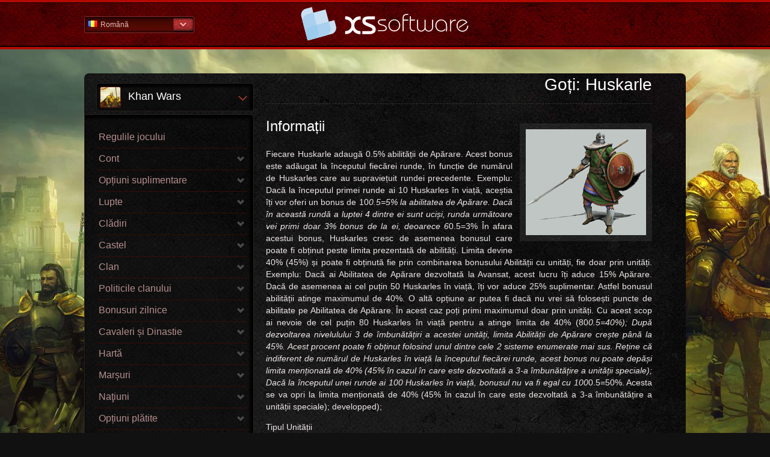

--- FILE ---
content_type: text/html; charset=UTF-8
request_url: https://help.xs-software.com/ro_RO/khanwars-new-1790-1875.html
body_size: 54286
content:
<!DOCTYPE html>
<!--[if lt IE 7]>      <html class="no-js lt-ie9 lt-ie8 lt-ie7"> <![endif]-->
<!--[if IE 7]>         <html class="no-js lt-ie9 lt-ie8"> <![endif]-->
<!--[if IE 8]>         <html class="no-js lt-ie9"> <![endif]-->
<!--[if gt IE 8]><!--> <html class="no-js"> <!--<![endif]-->
<head>
<title>XS Software | KHAN WARS la secţiunea de ajutor | Unități speciale | Goți: Huskarle</title><meta http-equiv="X-UA-Compatible" content="IE=edge,chrome=1" >
<meta name="viewport" content="width=device-width" >
<meta http-equiv="Content-Type" content="text/html; charset=UTF-8" >
<meta name="description" content="Joc online de strategie" >

<link href='http://fonts.googleapis.com/css?family=Ubuntu:400,700|Ubuntu+Condensed&subset=latin,cyrillic-ext,greek-ext,latin-ext' rel='stylesheet' type='text/css'>
<link href="/assets/img/favicon.ico" rel="shortcut icon" type="image/vnd.microsoft.icon" />
<link href="/assets/css/normalize.css" media="screen" rel="stylesheet" type="text/css" ><link href="/assets/css/main.css" media="screen" rel="stylesheet" type="text/css" >
<link href="/assets/css/normalize.css" media="screen" rel="stylesheet" type="text/css" ><link href="/assets/css/help.css" media="screen" rel="stylesheet" type="text/css" >
<link href="/assets/css/main.css" media="screen" rel="stylesheet" type="text/css" >
<link href="/assets/css/normalize.css" media="screen" rel="stylesheet" type="text/css" >

<link href='http://fonts.googleapis.com/css?family=Play:400,700&subset=latin,cyrillic-ext,greek-ext,greek,latin-ext,cyrillic' rel='stylesheet' type='text/css'>
</head>

<body dir="ltr" class="khanwars-new">


    <header class="wrapper clearfix">
    	<div id="headWrap">
    		<div id="headCont">
		    	<nav class="top-nav right">
	<div class="arrowNav"></div>
    <ul class="clearfix">
                <li>
            <a title="Arabic - Saudi Arabia" href="/ar_SA/khanwars-new-1790-1875.html" class="">
                <span class="flag ar_SA"></span>
                عربي            </a>
        </li>
                <li>
            <a title="Bulgarian - Bulgaria" href="/bg_BG/khanwars-new-1790-1875.html" class="">
                <span class="flag bg_BG"></span>
                Български            </a>
        </li>
                <li>
            <a title="Croatian - Croatia" href="/hr_HR/khanwars-new-1790-1875.html" class="">
                <span class="flag hr_HR"></span>
                Hrvatski            </a>
        </li>
                <li>
            <a title="Czech - Czech Republic" href="/cz_CZ/khanwars-new-1790-1875.html" class="">
                <span class="flag cz_CZ"></span>
                Česky            </a>
        </li>
                <li>
            <a title="English - Global" href="/en_EN/khanwars-new-1790-1875.html" class="">
                <span class="flag en_EN"></span>
                English            </a>
        </li>
                <li>
            <a title="Farsi - Iran" href="/ir_IR/khanwars-new-1790-1875.html" class="">
                <span class="flag ir_IR"></span>
                پارسی            </a>
        </li>
                <li>
            <a title="French - France" href="/fr_FR/khanwars-new-1790-1875.html" class="">
                <span class="flag fr_FR"></span>
                Français            </a>
        </li>
                <li>
            <a title="German - Germany" href="/de_DE/khanwars-new-1790-1875.html" class="">
                <span class="flag de_DE"></span>
                Deutsch            </a>
        </li>
                <li>
            <a title="Greek - Greece" href="/gr_GR/khanwars-new-1790-1875.html" class="">
                <span class="flag gr_GR"></span>
                Ελληνικά            </a>
        </li>
                <li>
            <a title="Hungarian - Hungary" href="/hu_HU/khanwars-new-1790-1875.html" class="">
                <span class="flag hu_HU"></span>
                Magyar            </a>
        </li>
                <li>
            <a title="Italian - Italy" href="/it_IT/khanwars-new-1790-1875.html" class="">
                <span class="flag it_IT"></span>
                Italiano            </a>
        </li>
                <li>
            <a title="Polish - Poland" href="/pl_PL/khanwars-new-1790-1875.html" class="">
                <span class="flag pl_PL"></span>
                Polski            </a>
        </li>
                <li>
            <a title="Portuguese - Brazil" href="/pt_BR/khanwars-new-1790-1875.html" class="">
                <span class="flag pt_BR"></span>
                Português - Brazil            </a>
        </li>
                <li>
            <a title="Romania - Romania" href="/ro_RO/khanwars-new-1790-1875.html" class="active">
                <span class="flag ro_RO"></span>
                Română            </a>
        </li>
                <li>
            <a title="Russian - Russia" href="/ru_RU/khanwars-new-1790-1875.html" class="">
                <span class="flag ru_RU"></span>
                Русский            </a>
        </li>
                <li>
            <a title="Slovak - Slovakia" href="/sk_SK/khanwars-new-1790-1875.html" class="">
                <span class="flag sk_SK"></span>
                Slovenčina            </a>
        </li>
                <li>
            <a title="Slovenian - Slovenia" href="/si_SI/khanwars-new-1790-1875.html" class="">
                <span class="flag si_SI"></span>
                Slovenščina            </a>
        </li>
                <li>
            <a title="Spanish - Spain" href="/es_ES/khanwars-new-1790-1875.html" class="">
                <span class="flag es_ES"></span>
                Español            </a>
        </li>
                <li>
            <a title="Turkish - Turkey" href="/tr_TR/khanwars-new-1790-1875.html" class="">
                <span class="flag tr_TR"></span>
                Türkçe            </a>
        </li>
        </ul>
    <span class="current"><span class="flag ro_RO"></span>Română</span>
</nav>


						        <a href="/ro_RO/games.html" title="Bine ai venit la secţiunea de ajutor" id="logo">
		            Pagina principală secţiunii de ajutor				</a>
						        
		        <!--<div id="search">
			        <input type="text" value="Caută...">
			        <input type="button" value="">
		        </div>-->
		
		        
    		</div>
    	</div>

<!-- content start -->
<div class="content wrapper">
    <section class="content-inner clearfix">



<div class="clearfix">

    <aside id="gamesAside">
            <!-- Games home start -->
<nav class="gamesNav"><!-- top-nav left  -->
	<div class="arrowNav"></div>
    <ul class="games clearfix">
                    <li class="khanwars-new active">
            <a href="/ro_RO/khanwars-new.html" title="Joc online de strategie">
            	<div class="smallThumb khanwars-new"></div>
                Khan Wars            </a>
        </li>
                    <li class="fashion-arena">
            <a href="/ro_RO/fashion-arena.html" title="Arena modei-joc pentru fete">
            	<div class="smallThumb fashion-arena"></div>
                Arena modei            </a>
        </li>
                    <li class="bulfleet">
            <a href="/ro_RO/bulfleet.html" title="Joc de strategie spaţială">
            	<div class="smallThumb bulfleet"></div>
                Bulfleet            </a>
        </li>
        </ul>
    <div id="currGame">
    	<div class="smallThumb khanwars-new"></div>
    	<span>Khan Wars</span>
    	<div class="currArrow"></div>
    </div>
</nav>
<!-- Games home end -->











<!--<ul class="games clearfix">

<li class="khanwars-new active"><a title="Joc online de strategie" href="/ro_RO/khanwars-new.html">Khan Wars</a></li>

<li class="fashion-arena"><a title="Arena modei-joc pentru fete" href="/ro_RO/fashion-arena.html">Arena modei</a></li>

<li class="bulfleet"><a title="Joc de strategie spaţială" class="not-present" href="/ro_RO/bulfleet.html">Bulfleet</a></li>
</ul>-->

    
    
    

<!-- Topics tree start -->
<ul id="topics-tree">


                <li class="">
    	<div class="selectedTic"></div>
        <a href="/ro_RO/khanwars-new-1962.html" title="Regulile jocului">
            Regulile jocului        </a>
    </li>
    

                <li class=""><span role="link" title="Cont">Cont</span>
        <!-- Subtopics start -->
        <ul>
        
                        <li class="">
            	<div class="selectedTic"></div>
                <a href="/ro_RO/khanwars-new-1941-1940.html" title="Niveluri">
                    Niveluri                </a>
            </li>
                </ul>
        <!-- Subtopics end -->
    </li>
    

                <li class=""><span role="link" title="Opțiuni suplimentare">Opțiuni suplimentare</span>
        <!-- Subtopics start -->
        <ul>
        
                        <li class="">
            	<div class="selectedTic"></div>
                <a href="/ro_RO/khanwars-new-1903-1923.html" title="Prezentarea Generală a Profilului">
                    Prezentarea Generală a Profilului                </a>
            </li>
        
                        <li class="">
            	<div class="selectedTic"></div>
                <a href="/ro_RO/khanwars-new-1903-1943.html" title="Mesaje">
                    Mesaje                </a>
            </li>
        
                        <li class="">
            	<div class="selectedTic"></div>
                <a href="/ro_RO/khanwars-new-1903-1870.html" title="Recrutare">
                    Recrutare                </a>
            </li>
                </ul>
        <!-- Subtopics end -->
    </li>
    

                <li class=""><span role="link" title="Lupte">Lupte</span>
        <!-- Subtopics start -->
        <ul>
        
                        <li class="">
            	<div class="selectedTic"></div>
                <a href="/ro_RO/khanwars-new-1889-2848.html" title="Arena Zilnică">
                    Arena Zilnică                </a>
            </li>
        
                        <li class="">
            	<div class="selectedTic"></div>
                <a href="/ro_RO/khanwars-new-1889-1894.html" title="Simulatorul Luptei">
                    Simulatorul Luptei                </a>
            </li>
        
                        <li class="">
            	<div class="selectedTic"></div>
                <a href="/ro_RO/khanwars-new-1889-1953.html" title="Prezentare generală - Luptele">
                    Prezentare generală - Luptele                </a>
            </li>
        
                        <li class="">
            	<div class="selectedTic"></div>
                <a href="/ro_RO/khanwars-new-1889-1912.html" title="Analiza Raportului Luptei">
                    Analiza Raportului Luptei                </a>
            </li>
        
                        <li class="">
            	<div class="selectedTic"></div>
                <a href="/ro_RO/khanwars-new-1889-1931.html" title="Dispunerea Trupelor de Luptă">
                    Dispunerea Trupelor de Luptă                </a>
            </li>
                </ul>
        <!-- Subtopics end -->
    </li>
    

                <li class=""><span role="link" title="Clădiri">Clădiri</span>
        <!-- Subtopics start -->
        <ul>
        
                        <li class="">
            	<div class="selectedTic"></div>
                <a href="/ro_RO/khanwars-new-1879-1886.html" title="Ferme">
                    Ferme                </a>
            </li>
        
                        <li class="">
            	<div class="selectedTic"></div>
                <a href="/ro_RO/khanwars-new-1879-1898.html" title="Locuințe">
                    Locuințe                </a>
            </li>
        
                        <li class="">
            	<div class="selectedTic"></div>
                <a href="/ro_RO/khanwars-new-1879-1957.html" title="Prezentare generală - Clădiri">
                    Prezentare generală - Clădiri                </a>
            </li>
        
                        <li class="">
            	<div class="selectedTic"></div>
                <a href="/ro_RO/khanwars-new-1879-1916.html" title="Fierărie">
                    Fierărie                </a>
            </li>
        
                        <li class="">
            	<div class="selectedTic"></div>
                <a href="/ro_RO/khanwars-new-1879-1935.html" title="Unitate militara">
                    Unitate militara                </a>
            </li>
        
                        <li class="">
            	<div class="selectedTic"></div>
                <a href="/ro_RO/khanwars-new-1879-1876.html" title="Mina de aur">
                    Mina de aur                </a>
            </li>
        
                        <li class="">
            	<div class="selectedTic"></div>
                <a href="/ro_RO/khanwars-new-1879-1866.html" title="Infirmeria">
                    Infirmeria                </a>
            </li>
        
                        <li class="">
            	<div class="selectedTic"></div>
                <a href="/ro_RO/khanwars-new-1879-1858.html" title="Mina de fier">
                    Mina de fier                </a>
            </li>
        
                        <li class="">
            	<div class="selectedTic"></div>
                <a href="/ro_RO/khanwars-new-1879-1850.html" title="Tăietori de lemne">
                    Tăietori de lemne                </a>
            </li>
        
                        <li class="">
            	<div class="selectedTic"></div>
                <a href="/ro_RO/khanwars-new-1879-1842.html" title="Piaţa">
                    Piaţa                </a>
            </li>
        
                        <li class="">
            	<div class="selectedTic"></div>
                <a href="/ro_RO/khanwars-new-1879-1836.html" title="Ordinul">
                    Ordinul                </a>
            </li>
        
                        <li class="">
            	<div class="selectedTic"></div>
                <a href="/ro_RO/khanwars-new-1879-1829.html" title="Adăpost">
                    Adăpost                </a>
            </li>
        
                        <li class="">
            	<div class="selectedTic"></div>
                <a href="/ro_RO/khanwars-new-1879-1822.html" title="Grajdurile">
                    Grajdurile                </a>
            </li>
        
                        <li class="">
            	<div class="selectedTic"></div>
                <a href="/ro_RO/khanwars-new-1879-1818.html" title="Depozitele">
                    Depozitele                </a>
            </li>
        
                        <li class="">
            	<div class="selectedTic"></div>
                <a href="/ro_RO/khanwars-new-1879-1815.html" title="Taverna">
                    Taverna                </a>
            </li>
        
                        <li class="">
            	<div class="selectedTic"></div>
                <a href="/ro_RO/khanwars-new-1879-1812.html" title="Turnul">
                    Turnul                </a>
            </li>
        
                        <li class="">
            	<div class="selectedTic"></div>
                <a href="/ro_RO/khanwars-new-1879-1809.html" title="Zidul">
                    Zidul                </a>
            </li>
        
                        <li class="">
            	<div class="selectedTic"></div>
                <a href="/ro_RO/khanwars-new-1879-1806.html" title="Atelierul">
                    Atelierul                </a>
            </li>
                </ul>
        <!-- Subtopics end -->
    </li>
    

                <li class=""><span role="link" title="Castel">Castel</span>
        <!-- Subtopics start -->
        <ul>
        
                        <li class="">
            	<div class="selectedTic"></div>
                <a href="/ro_RO/khanwars-new-1869-1947.html" title="Castel">
                    Castel                </a>
            </li>
        
                        <li class="">
            	<div class="selectedTic"></div>
                <a href="/ro_RO/khanwars-new-1869-1902.html" title="Capitala">
                    Capitala                </a>
            </li>
        
                        <li class="">
            	<div class="selectedTic"></div>
                <a href="/ro_RO/khanwars-new-1869-1892.html" title="Tabără">
                    Tabără                </a>
            </li>
        
                        <li class="">
            	<div class="selectedTic"></div>
                <a href="/ro_RO/khanwars-new-1869-1882.html" title="Cucerirea">
                    Cucerirea                </a>
            </li>
        
                        <li class="">
            	<div class="selectedTic"></div>
                <a href="/ro_RO/khanwars-new-1869-1873.html" title="Abandonare">
                    Abandonare                </a>
            </li>
                </ul>
        <!-- Subtopics end -->
    </li>
    

                <li class=""><span role="link" title="Clan">Clan</span>
        <!-- Subtopics start -->
        <ul>
        
                        <li class="">
            	<div class="selectedTic"></div>
                <a href="/ro_RO/khanwars-new-1861-1901.html" title="Părăsirea Clanului">
                    Părăsirea Clanului                </a>
            </li>
        
                        <li class="">
            	<div class="selectedTic"></div>
                <a href="/ro_RO/khanwars-new-1861-1920.html" title="Alăturarea unui Clan">
                    Alăturarea unui Clan                </a>
            </li>
        
                        <li class="">
            	<div class="selectedTic"></div>
                <a href="/ro_RO/khanwars-new-1861-1939.html" title="Liderul Clanului">
                    Liderul Clanului                </a>
            </li>
        
                        <li class="">
            	<div class="selectedTic"></div>
                <a href="/ro_RO/khanwars-new-1861-1825.html" title="Prezentarea Generală a Clanului">
                    Prezentarea Generală a Clanului                </a>
            </li>
                </ul>
        <!-- Subtopics end -->
    </li>
    

                <li class=""><span role="link" title="Politicile clanului">Politicile clanului</span>
        <!-- Subtopics start -->
        <ul>
        
                        <li class="">
            	<div class="selectedTic"></div>
                <a href="/ro_RO/khanwars-new-1853-1905.html" title="Politica Războiului">
                    Politica Războiului                </a>
            </li>
        
                        <li class="">
            	<div class="selectedTic"></div>
                <a href="/ro_RO/khanwars-new-1853-1924.html" title="Politica Păcii">
                    Politica Păcii                </a>
            </li>
        
                        <li class="">
            	<div class="selectedTic"></div>
                <a href="/ro_RO/khanwars-new-1853-1945.html" title="Prezentarea Generală a Politicilor">
                    Prezentarea Generală a Politicilor                </a>
            </li>
                </ul>
        <!-- Subtopics end -->
    </li>
    

                <li class=""><span role="link" title="Bonusuri zilnice">Bonusuri zilnice</span>
        <!-- Subtopics start -->
        <ul>
        
                        <li class="">
            	<div class="selectedTic"></div>
                <a href="/ro_RO/khanwars-new-1845-1963.html" title="Bonusuri zilnice">
                    Bonusuri zilnice                </a>
            </li>
                </ul>
        <!-- Subtopics end -->
    </li>
    

                <li class=""><span role="link" title="Cavaleri și Dinastie">Cavaleri și Dinastie</span>
        <!-- Subtopics start -->
        <ul>
        
                        <li class="">
            	<div class="selectedTic"></div>
                <a href="/ro_RO/khanwars-new-1839-1977.html" title="Cavalerul &icirc;n tabără">
                    Cavalerul &icirc;n tabără                </a>
            </li>
        
                        <li class="">
            	<div class="selectedTic"></div>
                <a href="/ro_RO/khanwars-new-1839-1942.html" title="Clase şi abilităţi">
                    Clase şi abilităţi                </a>
            </li>
        
                        <li class="">
            	<div class="selectedTic"></div>
                <a href="/ro_RO/khanwars-new-1839-1890.html" title="Obiectele Cavalerului">
                    Obiectele Cavalerului                </a>
            </li>
        
                        <li class="">
            	<div class="selectedTic"></div>
                <a href="/ro_RO/khanwars-new-1839-1880.html" title="Dinastia regală">
                    Dinastia regală                </a>
            </li>
        
                        <li class="">
            	<div class="selectedTic"></div>
                <a href="/ro_RO/khanwars-new-1839-1904.html" title="Statisticile cavalerului">
                    Statisticile cavalerului                </a>
            </li>
        
                        <li class="">
            	<div class="selectedTic"></div>
                <a href="/ro_RO/khanwars-new-1839-1922.html" title="Misiunile cavalerului">
                    Misiunile cavalerului                </a>
            </li>
                </ul>
        <!-- Subtopics end -->
    </li>
    

                <li class=""><span role="link" title="Hartă">Hartă</span>
        <!-- Subtopics start -->
        <ul>
        
                        <li class="">
            	<div class="selectedTic"></div>
                <a href="/ro_RO/khanwars-new-1832-1978.html" title="Mine pe hartă">
                    Mine pe hartă                </a>
            </li>
        
                        <li class="">
            	<div class="selectedTic"></div>
                <a href="/ro_RO/khanwars-new-1832-1960.html" title="Prezentare generală - harta">
                    Prezentare generală - harta                </a>
            </li>
        
                        <li class="">
            	<div class="selectedTic"></div>
                <a href="/ro_RO/khanwars-new-1832-1919.html" title="Știri globale">
                    Știri globale                </a>
            </li>
        
                        <li class="">
            	<div class="selectedTic"></div>
                <a href="/ro_RO/khanwars-new-1832-1938.html" title="Legendă">
                    Legendă                </a>
            </li>
                </ul>
        <!-- Subtopics end -->
    </li>
    

                <li class=""><span role="link" title="Marșuri">Marșuri</span>
        <!-- Subtopics start -->
        <ul>
        
                        <li class="">
            	<div class="selectedTic"></div>
                <a href="/ro_RO/khanwars-new-1826-1969.html" title="Prezentare generală - marșuri">
                    Prezentare generală - marșuri                </a>
            </li>
        
                        <li class="">
            	<div class="selectedTic"></div>
                <a href="/ro_RO/khanwars-new-1826-1885.html" title="Sprijin">
                    Sprijin                </a>
            </li>
        
                        <li class="">
            	<div class="selectedTic"></div>
                <a href="/ro_RO/khanwars-new-1826-1897.html" title="Spionaj">
                    Spionaj                </a>
            </li>
        
                        <li class="">
            	<div class="selectedTic"></div>
                <a href="/ro_RO/khanwars-new-1826-1956.html" title="Atac">
                    Atac                </a>
            </li>
        
                        <li class="">
            	<div class="selectedTic"></div>
                <a href="/ro_RO/khanwars-new-1826-1915.html" title="Patrulă">
                    Patrulă                </a>
            </li>
        
                        <li class="">
            	<div class="selectedTic"></div>
                <a href="/ro_RO/khanwars-new-1826-1865.html" title="Marșuri de transport">
                    Marșuri de transport                </a>
            </li>
        
                        <li class="">
            	<div class="selectedTic"></div>
                <a href="/ro_RO/khanwars-new-1826-1857.html" title="Marșuri comerciale">
                    Marșuri comerciale                </a>
            </li>
        
                        <li class="">
            	<div class="selectedTic"></div>
                <a href="/ro_RO/khanwars-new-1826-1849.html" title="Marşuri cu ţinte multiple">
                    Marşuri cu ţinte multiple                </a>
            </li>
        
                        <li class="">
            	<div class="selectedTic"></div>
                <a href="/ro_RO/khanwars-new-1826-1848.html" title="Marș creare tabără">
                    Marș creare tabără                </a>
            </li>
        
                        <li class="">
            	<div class="selectedTic"></div>
                <a href="/ro_RO/khanwars-new-1826-1835.html" title="Marș de transfer">
                    Marș de transfer                </a>
            </li>
        
                        <li class="">
            	<div class="selectedTic"></div>
                <a href="/ro_RO/khanwars-new-1826-1828.html" title="Marş de colonizare">
                    Marş de colonizare                </a>
            </li>
                </ul>
        <!-- Subtopics end -->
    </li>
    

                <li class=""><span role="link" title="Naţiuni">Naţiuni</span>
        <!-- Subtopics start -->
        <ul>
        
                        <li class="">
            	<div class="selectedTic"></div>
                <a href="/ro_RO/khanwars-new-1819-1958.html" title="Prezentare generală-Popoare">
                    Prezentare generală-Popoare                </a>
            </li>
        
                        <li class="">
            	<div class="selectedTic"></div>
                <a href="/ro_RO/khanwars-new-1819-1917.html" title="Britonii">
                    Britonii                </a>
            </li>
        
                        <li class="">
            	<div class="selectedTic"></div>
                <a href="/ro_RO/khanwars-new-1819-1936.html" title="Arabii">
                    Arabii                </a>
            </li>
        
                        <li class="">
            	<div class="selectedTic"></div>
                <a href="/ro_RO/khanwars-new-1819-1887.html" title="Bizantinii">
                    Bizantinii                </a>
            </li>
        
                        <li class="">
            	<div class="selectedTic"></div>
                <a href="/ro_RO/khanwars-new-1819-1899.html" title="Bulgarii">
                    Bulgarii                </a>
            </li>
        
                        <li class="">
            	<div class="selectedTic"></div>
                <a href="/ro_RO/khanwars-new-1819-1877.html" title="Francii">
                    Francii                </a>
            </li>
        
                        <li class="">
            	<div class="selectedTic"></div>
                <a href="/ro_RO/khanwars-new-1819-1867.html" title="Germanii">
                    Germanii                </a>
            </li>
        
                        <li class="">
            	<div class="selectedTic"></div>
                <a href="/ro_RO/khanwars-new-1819-1859.html" title="Goţii">
                    Goţii                </a>
            </li>
        
                        <li class="">
            	<div class="selectedTic"></div>
                <a href="/ro_RO/khanwars-new-1819-1851.html" title="Ibericii">
                    Ibericii                </a>
            </li>
        
                        <li class="">
            	<div class="selectedTic"></div>
                <a href="/ro_RO/khanwars-new-1819-1843.html" title="Lituanieni">
                    Lituanieni                </a>
            </li>
        
                        <li class="">
            	<div class="selectedTic"></div>
                <a href="/ro_RO/khanwars-new-1819-1837.html" title="Mongolii">
                    Mongolii                </a>
            </li>
        
                        <li class="">
            	<div class="selectedTic"></div>
                <a href="/ro_RO/khanwars-new-1819-1830.html" title="Persanii">
                    Persanii                </a>
            </li>
        
                        <li class="">
            	<div class="selectedTic"></div>
                <a href="/ro_RO/khanwars-new-1819-1823.html" title="Ruşii">
                    Ruşii                </a>
            </li>
                </ul>
        <!-- Subtopics end -->
    </li>
    

                <li class=""><span role="link" title="Opțiuni plătite">Opțiuni plătite</span>
        <!-- Subtopics start -->
        <ul>
        
                        <li class="">
            	<div class="selectedTic"></div>
                <a href="/ro_RO/khanwars-new-1816-1863.html" title="Termină clădirea">
                    Termină clădirea                </a>
            </li>
        
                        <li class="">
            	<div class="selectedTic"></div>
                <a href="/ro_RO/khanwars-new-1816-1855.html" title="Termină &icirc;mbunătățirea">
                    Termină &icirc;mbunătățirea                </a>
            </li>
        
                        <li class="">
            	<div class="selectedTic"></div>
                <a href="/ro_RO/khanwars-new-1816-1840.html" title="Extinde depozitele">
                    Extinde depozitele                </a>
            </li>
        
                        <li class="">
            	<div class="selectedTic"></div>
                <a href="/ro_RO/khanwars-new-1816-1833.html" title="Extinde adăpost">
                    Extinde adăpost                </a>
            </li>
        
                        <li class="">
            	<div class="selectedTic"></div>
                <a href="/ro_RO/khanwars-new-1816-1814.html" title="Creşte loialitatea">
                    Creşte loialitatea                </a>
            </li>
        
                        <li class="">
            	<div class="selectedTic"></div>
                <a href="/ro_RO/khanwars-new-1816-1811.html" title="Re&icirc;nvierea instantă a eroului">
                    Re&icirc;nvierea instantă a eroului                </a>
            </li>
        
                        <li class="">
            	<div class="selectedTic"></div>
                <a href="/ro_RO/khanwars-new-1816-1808.html" title="Tipuri de motivare">
                    Tipuri de motivare                </a>
            </li>
        
                        <li class="">
            	<div class="selectedTic"></div>
                <a href="/ro_RO/khanwars-new-1816-1805.html" title="Comerciant NPC">
                    Comerciant NPC                </a>
            </li>
        
                        <li class="">
            	<div class="selectedTic"></div>
                <a href="/ro_RO/khanwars-new-1816-1803.html" title="Protecţia">
                    Protecţia                </a>
            </li>
        
                        <li class="">
            	<div class="selectedTic"></div>
                <a href="/ro_RO/khanwars-new-1816-1801.html" title="&Icirc;mbunătăţire producţie">
                    &Icirc;mbunătăţire producţie                </a>
            </li>
        
                        <li class="">
            	<div class="selectedTic"></div>
                <a href="/ro_RO/khanwars-new-1816-1799.html" title="Respecializarea Statutului Eroului">
                    Respecializarea Statutului Eroului                </a>
            </li>
        
                        <li class="">
            	<div class="selectedTic"></div>
                <a href="/ro_RO/khanwars-new-1816-1797.html" title="Recuperarea armatei">
                    Recuperarea armatei                </a>
            </li>
        
                        <li class="">
            	<div class="selectedTic"></div>
                <a href="/ro_RO/khanwars-new-1816-1795.html" title="Schimbă punctele de abilitate">
                    Schimbă punctele de abilitate                </a>
            </li>
        
                        <li class="">
            	<div class="selectedTic"></div>
                <a href="/ro_RO/khanwars-new-1816-1793.html" title="Ritualuri">
                    Ritualuri                </a>
            </li>
        
                        <li class="">
            	<div class="selectedTic"></div>
                <a href="/ro_RO/khanwars-new-1816-1789.html" title="Modul vacanţă">
                    Modul vacanţă                </a>
            </li>
        
                        <li class="">
            	<div class="selectedTic"></div>
                <a href="/ro_RO/khanwars-new-1816-1788.html" title="Upgrade de veteran">
                    Upgrade de veteran                </a>
            </li>
        
                        <li class="">
            	<div class="selectedTic"></div>
                <a href="/ro_RO/khanwars-new-1816-1787.html" title="Contul VIP">
                    Contul VIP                </a>
            </li>
                </ul>
        <!-- Subtopics end -->
    </li>
    

                <li class="">
    	<div class="selectedTic"></div>
        <a href="/ro_RO/khanwars-new-1813.html" title="Misiuni">
            Misiuni        </a>
    </li>
    

                <li class=""><span role="link" title="Clasamente">Clasamente</span>
        <!-- Subtopics start -->
        <ul>
        
                        <li class="">
            	<div class="selectedTic"></div>
                <a href="/ro_RO/khanwars-new-1807-1911.html" title="Clasamentul Săptămânal">
                    Clasamentul Săptămânal                </a>
            </li>
        
                        <li class="">
            	<div class="selectedTic"></div>
                <a href="/ro_RO/khanwars-new-1807-1930.html" title="Clasament clan">
                    Clasament clan                </a>
            </li>
        
                        <li class="">
            	<div class="selectedTic"></div>
                <a href="/ro_RO/khanwars-new-1807-1952.html" title="Clasamentul Jucătorilor">
                    Clasamentul Jucătorilor                </a>
            </li>
                </ul>
        <!-- Subtopics end -->
    </li>
    

                <li class=""><span role="link" title="Resurse">Resurse</span>
        <!-- Subtopics start -->
        <ul>
        
                        <li class="">
            	<div class="selectedTic"></div>
                <a href="/ro_RO/khanwars-new-1804-1872.html" title="Populație">
                    Populație                </a>
            </li>
        
                        <li class="">
            	<div class="selectedTic"></div>
                <a href="/ro_RO/khanwars-new-1804-1854.html" title="Loialitate">
                    Loialitate                </a>
            </li>
                </ul>
        <!-- Subtopics end -->
    </li>
    

                <li class=""><span role="link" title="Abilități">Abilități</span>
        <!-- Subtopics start -->
        <ul>
        
                        <li class="">
            	<div class="selectedTic"></div>
                <a href="/ro_RO/khanwars-new-1802-1900.html" title="Cavalerist">
                    Cavalerist                </a>
            </li>
        
                        <li class="">
            	<div class="selectedTic"></div>
                <a href="/ro_RO/khanwars-new-1802-1959.html" title="Conducere">
                    Conducere                </a>
            </li>
        
                        <li class="">
            	<div class="selectedTic"></div>
                <a href="/ro_RO/khanwars-new-1802-1918.html" title="Arcaș">
                    Arcaș                </a>
            </li>
        
                        <li class="">
            	<div class="selectedTic"></div>
                <a href="/ro_RO/khanwars-new-1802-1937.html" title="Războinic">
                    Războinic                </a>
            </li>
        
                        <li class="">
            	<div class="selectedTic"></div>
                <a href="/ro_RO/khanwars-new-1802-1970.html" title="Prezentarea Generală-Abilități">
                    Prezentarea Generală-Abilități                </a>
            </li>
        
                        <li class="">
            	<div class="selectedTic"></div>
                <a href="/ro_RO/khanwars-new-1802-1888.html" title="Apărător">
                    Apărător                </a>
            </li>
        
                        <li class="">
            	<div class="selectedTic"></div>
                <a href="/ro_RO/khanwars-new-1802-1878.html" title="Cercetaș">
                    Cercetaș                </a>
            </li>
        
                        <li class="">
            	<div class="selectedTic"></div>
                <a href="/ro_RO/khanwars-new-1802-1868.html" title="Finanţe">
                    Finanţe                </a>
            </li>
        
                        <li class="">
            	<div class="selectedTic"></div>
                <a href="/ro_RO/khanwars-new-1802-1860.html" title="Vindecător">
                    Vindecător                </a>
            </li>
        
                        <li class="">
            	<div class="selectedTic"></div>
                <a href="/ro_RO/khanwars-new-1802-1852.html" title="Asediu">
                    Asediu                </a>
            </li>
        
                        <li class="">
            	<div class="selectedTic"></div>
                <a href="/ro_RO/khanwars-new-1802-1844.html" title="Noroc">
                    Noroc                </a>
            </li>
        
                        <li class="">
            	<div class="selectedTic"></div>
                <a href="/ro_RO/khanwars-new-1802-1838.html" title="Educație">
                    Educație                </a>
            </li>
        
                        <li class="">
            	<div class="selectedTic"></div>
                <a href="/ro_RO/khanwars-new-1802-1831.html" title="Abilitatea de Tabără">
                    Abilitatea de Tabără                </a>
            </li>
        
                        <li class="">
            	<div class="selectedTic"></div>
                <a href="/ro_RO/khanwars-new-1802-1824.html" title="Supraveghetor">
                    Supraveghetor                </a>
            </li>
                </ul>
        <!-- Subtopics end -->
    </li>
    

                <li class=""><span role="link" title="Unități">Unități</span>
        <!-- Subtopics start -->
        <ul>
        
                        <li class="">
            	<div class="selectedTic"></div>
                <a href="/ro_RO/khanwars-new-1800-1950.html" title="Unități de luptă">
                    Unități de luptă                </a>
            </li>
        
                        <li class="">
            	<div class="selectedTic"></div>
                <a href="/ro_RO/khanwars-new-1800-1909.html" title="&Icirc;mbunătățirea unităților">
                    &Icirc;mbunătățirea unităților                </a>
            </li>
        
                        <li class="">
            	<div class="selectedTic"></div>
                <a href="/ro_RO/khanwars-new-1800-1928.html" title="Caracteristicile unităților">
                    Caracteristicile unităților                </a>
            </li>
                </ul>
        <!-- Subtopics end -->
    </li>
    

                <li class=""><span role="link" title="Unități de arcași">Unități de arcași</span>
        <!-- Subtopics start -->
        <ul>
        
                        <li class="">
            	<div class="selectedTic"></div>
                <a href="/ro_RO/khanwars-new-1798-1964.html" title="Prezentare generală-Arcași">
                    Prezentare generală-Arcași                </a>
            </li>
        
                        <li class="">
            	<div class="selectedTic"></div>
                <a href="/ro_RO/khanwars-new-1798-1891.html" title="Arcaş cu arc scurt">
                    Arcaş cu arc scurt                </a>
            </li>
        
                        <li class="">
            	<div class="selectedTic"></div>
                <a href="/ro_RO/khanwars-new-1798-1881.html" title="Arcaşii cu arc lung">
                    Arcaşii cu arc lung                </a>
            </li>
        
                        <li class="">
            	<div class="selectedTic"></div>
                <a href="/ro_RO/khanwars-new-1798-1871.html" title="Arbaltetiştii">
                    Arbaltetiştii                </a>
            </li>
                </ul>
        <!-- Subtopics end -->
    </li>
    

                <li class=""><span role="link" title="Unități de cavalerie">Unități de cavalerie</span>
        <!-- Subtopics start -->
        <ul>
        
                        <li class="">
            	<div class="selectedTic"></div>
                <a href="/ro_RO/khanwars-new-1796-1948.html" title="Cavalerie uşoară">
                    Cavalerie uşoară                </a>
            </li>
        
                        <li class="">
            	<div class="selectedTic"></div>
                <a href="/ro_RO/khanwars-new-1796-1907.html" title="Cavalerie Arcaş">
                    Cavalerie Arcaş                </a>
            </li>
        
                        <li class="">
            	<div class="selectedTic"></div>
                <a href="/ro_RO/khanwars-new-1796-1965.html" title="Spion">
                    Spion                </a>
            </li>
        
                        <li class="">
            	<div class="selectedTic"></div>
                <a href="/ro_RO/khanwars-new-1796-1926.html" title="Cavalerie grea">
                    Cavalerie grea                </a>
            </li>
                </ul>
        <!-- Subtopics end -->
    </li>
    

                <li class=""><span role="link" title="Unități de infanterie">Unități de infanterie</span>
        <!-- Subtopics start -->
        <ul>
        
                        <li class="">
            	<div class="selectedTic"></div>
                <a href="/ro_RO/khanwars-new-1794-1949.html" title="Spadasin">
                    Spadasin                </a>
            </li>
        
                        <li class="">
            	<div class="selectedTic"></div>
                <a href="/ro_RO/khanwars-new-1794-1908.html" title="Luptător cu buzdugan">
                    Luptător cu buzdugan                </a>
            </li>
        
                        <li class="">
            	<div class="selectedTic"></div>
                <a href="/ro_RO/khanwars-new-1794-1966.html" title="Purtător de lance">
                    Purtător de lance                </a>
            </li>
        
                        <li class="">
            	<div class="selectedTic"></div>
                <a href="/ro_RO/khanwars-new-1794-1927.html" title="Luptător cu secure">
                    Luptător cu secure                </a>
            </li>
                </ul>
        <!-- Subtopics end -->
    </li>
    

                <li class=""><span role="link" title="Mașini de asediu">Mașini de asediu</span>
        <!-- Subtopics start -->
        <ul>
        
                        <li class="">
            	<div class="selectedTic"></div>
                <a href="/ro_RO/khanwars-new-1792-1896.html" title="Trebuchet">
                    Trebuchet                </a>
            </li>
        
                        <li class="">
            	<div class="selectedTic"></div>
                <a href="/ro_RO/khanwars-new-1792-1955.html" title="Berbec">
                    Berbec                </a>
            </li>
        
                        <li class="">
            	<div class="selectedTic"></div>
                <a href="/ro_RO/khanwars-new-1792-1914.html" title="Balista">
                    Balista                </a>
            </li>
        
                        <li class="">
            	<div class="selectedTic"></div>
                <a href="/ro_RO/khanwars-new-1792-1933.html" title="Catapultă">
                    Catapultă                </a>
            </li>
        
                        <li class="">
            	<div class="selectedTic"></div>
                <a href="/ro_RO/khanwars-new-1792-1968.html" title="Masinile de asediu si sansa de a distruge o cladire">
                    Masinile de asediu si sansa de a distruge o cladire                </a>
            </li>
                </ul>
        <!-- Subtopics end -->
    </li>
    

                <li class="active"><span role="link" title="Unități speciale">Unități speciale</span>
        <!-- Subtopics start -->
        <ul>
        
                        <li class="">
            	<div class="selectedTic"></div>
                <a href="/ro_RO/khanwars-new-1790-1884.html" title="Călugării Bizantini">
                    Călugării Bizantini                </a>
            </li>
        
                        <li class="">
            	<div class="selectedTic"></div>
                <a href="/ro_RO/khanwars-new-1790-1895.html" title="Germani: Cavalerul Teutonic">
                    Germani: Cavalerul Teutonic                </a>
            </li>
        
                        <li class="">
            	<div class="selectedTic"></div>
                <a href="/ro_RO/khanwars-new-1790-1954.html" title="Mujahedin">
                    Mujahedin                </a>
            </li>
        
                        <li class="">
            	<div class="selectedTic"></div>
                <a href="/ro_RO/khanwars-new-1790-1913.html" title="Franci: Luptător cu secure">
                    Franci: Luptător cu secure                </a>
            </li>
        
                        <li class="">
            	<div class="selectedTic"></div>
                <a href="/ro_RO/khanwars-new-1790-1932.html" title="Britoni: Toboșar">
                    Britoni: Toboșar                </a>
            </li>
        
                        <li class="">
            	<div class="selectedTic"></div>
                <a href="/ro_RO/khanwars-new-1790-1967.html" title="Nobilul">
                    Nobilul                </a>
            </li>
        
                        <li class="active">
            	<div class="selectedTic"></div>
                <a href="/ro_RO/khanwars-new-1790-1875.html" title="Goți: Huskarle">
                    Goți: Huskarle                </a>
            </li>
        
                        <li class="">
            	<div class="selectedTic"></div>
                <a href="/ro_RO/khanwars-new-1790-1864.html" title="Lituanieni: Lordul Războiului">
                    Lituanieni: Lordul Războiului                </a>
            </li>
        
                        <li class="">
            	<div class="selectedTic"></div>
                <a href="/ro_RO/khanwars-new-1790-1856.html" title="Ruși: Turnul de asediu">
                    Ruși: Turnul de asediu                </a>
            </li>
        
                        <li class="">
            	<div class="selectedTic"></div>
                <a href="/ro_RO/khanwars-new-1790-1847.html" title="Iberici: Călăreţi cu Falcata">
                    Iberici: Călăreţi cu Falcata                </a>
            </li>
        
                        <li class="">
            	<div class="selectedTic"></div>
                <a href="/ro_RO/khanwars-new-1790-1841.html" title="Mongoli: Garda lui Gingis Han">
                    Mongoli: Garda lui Gingis Han                </a>
            </li>
        
                        <li class="">
            	<div class="selectedTic"></div>
                <a href="/ro_RO/khanwars-new-1790-1834.html" title="Românii">
                    Românii                </a>
            </li>
        
                        <li class="">
            	<div class="selectedTic"></div>
                <a href="/ro_RO/khanwars-new-1790-1821.html" title="Persanii: Kamangir">
                    Persanii: Kamangir                </a>
            </li>
                </ul>
        <!-- Subtopics end -->
    </li>
    

</ul>
<!-- Topics tree end -->
    </aside>

    <section id="mainContent">
                    <h1 class="big-title">Goți: Huskarle</h1>
                <h2><img src="http://static.xs-software.com/help/khanwars/thumbs/Huskarle.png" alt="" title="" class="fl-right" />Informații</h2>

<p>Fiecare Huskarle adaugă 0.5% abilității de Apărare. Acest bonus este adăugat la începutul fiecărei runde, în funcție de numărul de Huskarles care au supraviețuit rundei precedente. Exemplu: Dacă la începutul primei runde ai 10 Huskarles în viață, aceștia îți vor oferi un bonus de 10<em>0.5=5% la abilitatea de Apărare. Dacă în această rundă a luptei 4 dintre ei sunt uciși, runda următoare vei primi doar 3% bonus de la ei, deoarece 6</em>0.5=3% În afara acestui bonus, Huskarles cresc de asemenea bonusul care poate fi obținut peste limita prezentată de abilități. Limita devine 40% (45%) și poate fi obținută fie prin combinarea bonusului Abilității cu unități, fie doar prin unități. Exemplu: Dacă ai Abilitatea de Apărare dezvoltată la Avansat, acest lucru îți aduce 15% Apărare. Dacă de asemenea ai cel puțin 50 Huskarles în viață, îți vor aduce 25% suplimentar. Astfel bonusul abilității atinge maximumul de 40%. O altă opțiune ar putea fi dacă nu vrei să folosești puncte de abilitate pe Abilitatea de Apărare. În acest caz poți primi maximumul doar prin unități. Cu acest scop ai nevoie de cel puțin 80 Huskarles în viață pentru a atinge limita de 40% (80<em>0.5=40%); După dezvoltarea nivelulului 3 de îmbunătățiri a acestei unități, limita Abilității de Apărare crește până la 45%. Acest procent poate fi obținut folosind unul dintre cele 2 sisteme enumerate mai sus. Reține că indiferent de numărul de Huskarles în viață la începutul fiecărei runde, acest bonus nu poate depăși limita menționată de 40% (45% în cazul în care este dezvoltată a 3-a îmbunătățire a unității speciale);  Dacă la începutul unei runde ai 100 Huskarles în viață, bonusul nu va fi egal cu 100</em>0.5=50%. Acesta se va opri la limita menționată de 40% (45% în cazul în care este dezvoltată a 3-a îmbunătățire a unității speciale); developped);</p>

<p>Tipul Unității</p>

<p>Unitate Unică</p>

<h3>Clădire necesară</h3>

<p>Ordine (nivel 1)</p>

<p>Caracteristici</p>

<p>Accesibilă doar Goților. Această unitate primește bonus de la Abilitățile de Apărare și ale Războinicului.</p>

<p><</p>

<p>table markdown="1"><tr><td>Resurse</p>

<p></td></tr><tr><td>Aur: 150</p>

<p></td><td>Populație: 10</p>

<p></td></tr><tr><td>Fier: 400</p>

<p></td><td>Timp: 01:00:00</p>

<p></td></tr><tr><td>Lemn: 150</p>

<p></td><td>Viteză: 15</p>

<p></td></tr><tr><td>Hrană: 150</p>

<p></td><td>Încărcătură: 25</p>

<p></td></tr></p>
            </section>

</div>


    </section>
</div>
<footer>
	<a href="http://www.xs-software.com/" target="_blank" class="xsLogo"></a>
    <p>Toate textele şi conţinutul de pe site - © 2019 - XS Software<br />
XS Software este o companie de software, specializată în dezvoltarea jocurilor online multiplayer pe browser. </p>
</footer>
<!-- content end -->

<script src="//ajax.googleapis.com/ajax/libs/jquery/1.8.2/jquery.min.js"></script>
<script>!window.jQuery && document.write('<script src="/assets/js/jquery.min.js"><\/script>');</script>
<script type="text/javascript" src="/assets/js/help.js"></script>
<script type="text/javascript" src="/assets/js/modernizr-2.6.2.min.js"></script>
<p id="back-top"><a href="#top"><span></span>Înapoi sus</a></p>

</body>

</html>

--- FILE ---
content_type: application/javascript
request_url: https://help.xs-software.com/assets/js/help.js
body_size: 12922
content:
// ColorBox v1.3.20.1 - jQuery lightbox plugin
// (c) 2011 Jack Moore - jacklmoore.com
// License: http://www.opensource.org/licenses/mit-license.php
(function(K,m,Y){var L={transition:"elastic",speed:300,width:false,initialWidth:"600",innerWidth:false,maxWidth:false,height:false,initialHeight:"450",innerHeight:false,maxHeight:false,scalePhotos:true,scrolling:true,inline:false,html:false,iframe:false,fastIframe:true,photo:false,href:false,title:false,rel:false,opacity:0.9,preloading:true,current:"image {current} of {total}",previous:"previous",next:"next",close:"close",xhrError:"This content failed to load.",imgError:"This image failed to load.",open:false,returnFocus:true,reposition:true,loop:true,slideshow:false,slideshowAuto:true,slideshowSpeed:2500,slideshowStart:"start slideshow",slideshowStop:"stop slideshow",onOpen:false,onLoad:false,onComplete:false,onCleanup:false,onClosed:false,overlayClose:true,escKey:true,arrowKey:true,top:false,bottom:false,left:false,right:false,fixed:false,data:undefined},y="colorbox",U="cbox",s=U+"Element",X=U+"_open",e=U+"_load",W=U+"_complete",v=U+"_cleanup",ae=U+"_closed",i=U+"_purge",w=!K.support.opacity&&!K.support.style,ah=w&&!Y.XMLHttpRequest,ac=U+"_IE6",R,ai,aj,d,I,q,b,Q,c,ab,O,k,h,p,u,Z,t,T,A,C,ag,ak,n,g,a,x,J,o,E,aa,N,B,M,af="div",ad;function H(al,ao,an){var am=m.createElement(al);if(ao){am.id=U+ao}if(an){am.style.cssText=an}return K(am)}function F(am){var al=c.length,an=(J+am)%al;return(an<0)?al+an:an}function P(al,am){return Math.round((/%/.test(al)?((am==="x"?l():S())/100):1)*parseInt(al,10))}function D(al){return ag.photo||/\.(gif|png|jp(e|g|eg)|bmp|ico)((#|\?).*)?$/i.test(al)}function l(){return Y.innerWidth||ab.width()}function S(){return Y.innerHeight||ab.height()}function V(){var al,am=K.data(x,y);if(am==null){ag=K.extend({},L);if(console&&console.log){console.log("Error: cboxElement missing settings object")}}else{ag=K.extend({},am)}for(al in ag){if(K.isFunction(ag[al])&&al.slice(0,2)!=="on"){ag[al]=ag[al].call(x)}}ag.rel=ag.rel||x.rel||K(x).data("rel")||"nofollow";ag.href=ag.href||K(x).attr("href");ag.title=ag.title||x.title;if(typeof ag.href==="string"){ag.href=K.trim(ag.href)}}function G(al,am){K.event.trigger(al);if(am){am.call(x)}}function z(){var am,ao=U+"Slideshow_",ap="click."+U,aq,an,al;if(ag.slideshow&&c[1]){aq=function(){Z.html(ag.slideshowStop).unbind(ap).bind(W,function(){if(ag.loop||c[J+1]){am=setTimeout(M.next,ag.slideshowSpeed)}}).bind(e,function(){clearTimeout(am)}).one(ap+" "+v,an);ai.removeClass(ao+"off").addClass(ao+"on");am=setTimeout(M.next,ag.slideshowSpeed)};an=function(){clearTimeout(am);Z.html(ag.slideshowStart).unbind([W,e,v,ap].join(" ")).one(ap,function(){M.next();aq()});ai.removeClass(ao+"on").addClass(ao+"off")};if(ag.slideshowAuto){aq()}else{an()}}else{ai.removeClass(ao+"off "+ao+"on")}}function f(al){if(!N){x=al;V();c=K(x);J=0;if(ag.rel!=="nofollow"){c=K("."+s).filter(function(){var an=K.data(this,y),am;if(an){am=K(this).data("rel")||an.rel||this.rel}return(am===ag.rel)});J=c.index(x);if(J===-1){c=c.add(x);J=c.length-1}}if(!E){E=aa=true;ai.show();if(ag.returnFocus){K(x).blur().one(ae,function(){K(this).focus()})}R.css({opacity:+ag.opacity,cursor:ag.overlayClose?"pointer":"auto"}).show();ag.w=P(ag.initialWidth,"x");ag.h=P(ag.initialHeight,"y");M.position();if(ah){ab.bind("resize."+ac+" scroll."+ac,function(){R.css({width:l(),height:S(),top:ab.scrollTop(),left:ab.scrollLeft()})}).trigger("resize."+ac)}G(X,ag.onOpen);C.add(p).hide();A.html(ag.close).show()}M.load(true)}}function r(){if(!ai&&m.body){ad=false;ab=K(Y);ai=H(af).attr({id:y,"class":w?U+(ah?"IE6":"IE"):""}).hide();R=H(af,"Overlay",ah?"position:absolute":"").hide();h=H(af,"LoadingOverlay").add(H(af,"LoadingGraphic"));aj=H(af,"Wrapper");d=H(af,"Content").append(O=H(af,"LoadedContent","width:0; height:0; overflow:hidden"),p=H(af,"Title"),u=H(af,"Current"),t=H(af,"Next"),T=H(af,"Previous"),Z=H(af,"Slideshow").bind(X,z),A=H(af,"Close"));aj.append(H(af).append(H(af,"TopLeft"),I=H(af,"TopCenter"),H(af,"TopRight")),H(af,false,"clear:left").append(q=H(af,"MiddleLeft"),d,b=H(af,"MiddleRight")),H(af,false,"clear:left").append(H(af,"BottomLeft"),Q=H(af,"BottomCenter"),H(af,"BottomRight"))).find("div div").css({"float":"left"});k=H(af,false,"position:absolute; width:9999px; visibility:hidden; display:none");C=t.add(T).add(u).add(Z);K(m.body).append(R,ai.append(aj,k))}}function j(){if(ai){if(!ad){ad=true;ak=I.height()+Q.height()+d.outerHeight(true)-d.height();n=q.width()+b.width()+d.outerWidth(true)-d.width();g=O.outerHeight(true);a=O.outerWidth(true);ai.css({"padding-bottom":ak,"padding-right":n});t.click(function(){M.next()});T.click(function(){M.prev()});A.click(function(){M.close()});R.click(function(){if(ag.overlayClose){M.close()}});K(m).bind("keydown."+U,function(am){var al=am.keyCode;if(E&&ag.escKey&&al===27){am.preventDefault();M.close()}if(E&&ag.arrowKey&&c[1]){if(al===37){am.preventDefault();T.click()}else{if(al===39){am.preventDefault();t.click()}}}});K("."+s,m).live("click",function(al){if(!(al.which>1||al.shiftKey||al.altKey||al.metaKey)){al.preventDefault();f(this)}})}return true}return false}if(K.colorbox){return}K(r);M=K.fn[y]=K[y]=function(al,an){var am=this;al=al||{};r();if(j()){if(!am[0]){if(am.selector){return am}am=K("<a/>");al.open=true}if(an){al.onComplete=an}am.each(function(){K.data(this,y,K.extend({},K.data(this,y)||L,al))}).addClass(s);if((K.isFunction(al.open)&&al.open.call(am))||al.open){f(am[0])}}return am};M.position=function(an,ap){var ar,au=0,am=0,aq=ai.offset(),al,ao;ab.unbind("resize."+U);ai.css({top:-90000,left:-90000});al=ab.scrollTop();ao=ab.scrollLeft();if(ag.fixed&&!ah){aq.top-=al;aq.left-=ao;ai.css({position:"fixed"})}else{au=al;am=ao;ai.css({position:"absolute"})}if(ag.right!==false){am+=Math.max(l()-ag.w-a-n-P(ag.right,"x"),0)}else{if(ag.left!==false){am+=P(ag.left,"x")}else{am+=Math.round(Math.max(l()-ag.w-a-n,0)/2)}}if(ag.bottom!==false){au+=Math.max(S()-ag.h-g-ak-P(ag.bottom,"y"),0)}else{if(ag.top!==false){au+=P(ag.top,"y")}else{au+=Math.round(Math.max(S()-ag.h-g-ak,0)/2)}}ai.css({top:aq.top,left:aq.left});an=(ai.width()===ag.w+a&&ai.height()===ag.h+g)?0:an||0;aj[0].style.width=aj[0].style.height="9999px";function at(av){I[0].style.width=Q[0].style.width=d[0].style.width=av.style.width;d[0].style.height=q[0].style.height=b[0].style.height=av.style.height}ar={width:ag.w+a,height:ag.h+g,top:au,left:am};if(an===0){ai.css(ar)}ai.dequeue().animate(ar,{duration:an,complete:function(){at(this);aa=false;aj[0].style.width=(ag.w+a+n)+"px";aj[0].style.height=(ag.h+g+ak)+"px";if(ag.reposition){setTimeout(function(){ab.bind("resize."+U,M.position)},1)}if(ap){ap()}},step:function(){at(this)}})};M.resize=function(al){if(E){al=al||{};if(al.width){ag.w=P(al.width,"x")-a-n}if(al.innerWidth){ag.w=P(al.innerWidth,"x")}O.css({width:ag.w});if(al.height){ag.h=P(al.height,"y")-g-ak}if(al.innerHeight){ag.h=P(al.innerHeight,"y")}if(!al.innerHeight&&!al.height){O.css({height:"auto"});ag.h=O.height()}O.css({height:ag.h});M.position(ag.transition==="none"?0:ag.speed)}};M.prep=function(am){if(!E){return}var ap,an=ag.transition==="none"?0:ag.speed;O.remove();O=H(af,"LoadedContent").append(am);function al(){ag.w=ag.w||O.width();ag.w=ag.mw&&ag.mw<ag.w?ag.mw:ag.w;return ag.w}function ao(){ag.h=ag.h||O.height();ag.h=ag.mh&&ag.mh<ag.h?ag.mh:ag.h;return ag.h}O.hide().appendTo(k.show()).css({width:al(),overflow:ag.scrolling?"auto":"hidden"}).css({height:ao()}).prependTo(d);k.hide();K(o).css({"float":"none"});if(ah){K("select").not(ai.find("select")).filter(function(){return this.style.visibility!=="hidden"}).css({visibility:"hidden"}).one(v,function(){this.style.visibility="inherit"})}ap=function(){var aB,ay,az=c.length,av,aA="frameBorder",au="allowTransparency",ar,aq,ax,aw;if(!E){return}function at(){if(w){ai[0].style.removeAttribute("filter")}}ar=function(){clearTimeout(B);h.detach().hide();G(W,ag.onComplete)};if(w){if(o){O.fadeIn(100)}}p.html(ag.title).add(O).show();if(az>1){if(typeof ag.current==="string"){u.html(ag.current.replace("{current}",J+1).replace("{total}",az)).show()}t[(ag.loop||J<az-1)?"show":"hide"]().html(ag.next);T[(ag.loop||J)?"show":"hide"]().html(ag.previous);if(ag.slideshow){Z.show()}if(ag.preloading){aB=[F(-1),F(1)];while(ay=c[aB.pop()]){aw=K.data(ay,y);if(aw&&aw.href){aq=aw.href;if(K.isFunction(aq)){aq=aq.call(ay)}}else{aq=ay.href}if(D(aq)){ax=new Image();ax.src=aq}}}}else{C.hide()}if(ag.iframe){av=H("iframe")[0];if(aA in av){av[aA]=0}if(au in av){av[au]="true"}if(!ag.scrolling){av.scrolling="no"}K(av).attr({src:ag.href,name:(new Date()).getTime(),"class":U+"Iframe",allowFullScreen:true,webkitAllowFullScreen:true,mozallowfullscreen:true}).one("load",ar).one(i,function(){av.src="//about:blank"}).appendTo(O);if(ag.fastIframe){K(av).trigger("load")}}else{ar()}if(ag.transition==="fade"){ai.fadeTo(an,1,at)}else{at()}};if(ag.transition==="fade"){ai.fadeTo(an,0,function(){M.position(0,ap)})}else{M.position(an,ap)}};M.load=function(an){var am,ao,al=M.prep;aa=true;o=false;x=c[J];if(!an){V()}G(i);G(e,ag.onLoad);ag.h=ag.height?P(ag.height,"y")-g-ak:ag.innerHeight&&P(ag.innerHeight,"y");ag.w=ag.width?P(ag.width,"x")-a-n:ag.innerWidth&&P(ag.innerWidth,"x");ag.mw=ag.w;ag.mh=ag.h;if(ag.maxWidth){ag.mw=P(ag.maxWidth,"x")-a-n;ag.mw=ag.w&&ag.w<ag.mw?ag.w:ag.mw}if(ag.maxHeight){ag.mh=P(ag.maxHeight,"y")-g-ak;ag.mh=ag.h&&ag.h<ag.mh?ag.h:ag.mh}am=ag.href;B=setTimeout(function(){h.show().appendTo(d)},100);if(ag.inline){H(af).hide().insertBefore(K(am)[0]).one(i,function(){K(this).replaceWith(O.children())});al(K(am))}else{if(ag.iframe){al(" ")}else{if(ag.html){al(ag.html)}else{if(D(am)){K(o=new Image()).addClass(U+"Photo").error(function(){ag.title=false;al(H(af,"Error").html(ag.imgError))}).load(function(){var ap;o.onload=null;if(ag.scalePhotos){ao=function(){o.height-=o.height*ap;o.width-=o.width*ap};if(ag.mw&&o.width>ag.mw){ap=(o.width-ag.mw)/o.width;ao()}if(ag.mh&&o.height>ag.mh){ap=(o.height-ag.mh)/o.height;ao()}}if(ag.h){o.style.marginTop=Math.max(ag.h-o.height,0)/2+"px"}if(c[1]&&(ag.loop||c[J+1])){o.style.cursor="pointer";o.onclick=function(){M.next()}}if(w){o.style.msInterpolationMode="bicubic"}setTimeout(function(){al(o)},1)});setTimeout(function(){o.src=am},1)}else{if(am){k.load(am,ag.data,function(aq,ap,ar){al(ap==="error"?H(af,"Error").html(ag.xhrError):K(this).contents())})}}}}}};M.next=function(){if(!aa&&c[1]&&(ag.loop||c[J+1])){J=F(1);M.load()}};M.prev=function(){if(!aa&&c[1]&&(ag.loop||J)){J=F(-1);M.load()}};M.close=function(){if(E&&!N){N=true;E=false;G(v,ag.onCleanup);ab.unbind("."+U+" ."+ac);R.fadeTo(200,0);ai.stop().fadeTo(300,0,function(){ai.add(R).css({opacity:1,cursor:"auto"}).hide();G(i);O.remove();setTimeout(function(){N=false;G(ae,ag.onClosed)},1)})}};M.remove=function(){K([]).add(ai).add(R).remove();ai=null;K("."+s).removeData(y).removeClass(s).die()};M.element=function(){return K(x)};M.settings=L}(jQuery,document,window));

$(document).ready(function() {

    // declare vars
    var topicsTree = $('#topics-tree'), backTop = $("#back-top");

    // scroll to top, because of long content
    if(!window.location.hash) {
        $('html, body').animate({ scrollTop: 0 }, 500);
    }

    /* tree behavior */
    topicsTree
        .find('li.active').children('ul').slideDown('normal')
        .find('li.active').children('span').addClass('roll').attr({'aria-expanded':'true'});

    // togglers behavior
    topicsTree.find('span').click(function(e){
        // stop event from bubbling in DOM
        e.stopPropagation();

        if ($(this).next().is(':hidden')) {
            /* state - closed  */
            // scroll to top of the sublist
            if(!window.location.hash) {
                $('html, body').animate({scrollTop: $(this).offset().top}, 500);
            }
            //
            $(this)
                .attr({'aria-expanded' : 'true'})
                .removeClass('no-roll')
                .addClass('roll');

        } else {
            /* state opened */

            // scroll to top, because of long content
            if(!window.location.hash) {
               $('html, body').animate({ scrollTop: 0}, 500);
            }

            $(this)
                .attr({'aria-expanded' : 'false'})
                .removeClass('roll')
                .addClass('no-roll');
        }
        // finaly toggle child element
        $(this).next().stop(true,true).slideToggle('normal');
    });

    /* back to top behavior */

    // initially hide
    backTop.hide();

    // show OR hide depending on window scroll position
    $(window).scroll(function() {
        $(this).scrollTop() > 100 ? backTop.fadeIn() : backTop.fadeOut();
    });

    // scroll body to top on click
    backTop
        .find('a')
        .click(function(e) {
            $('body,html').animate({scrollTop: 0}, 500);
            e.stopPropagation();
        });

    // Colorbox
    $('a[rel="lightbox"]').colorbox({maxWidth:'95%'});

});